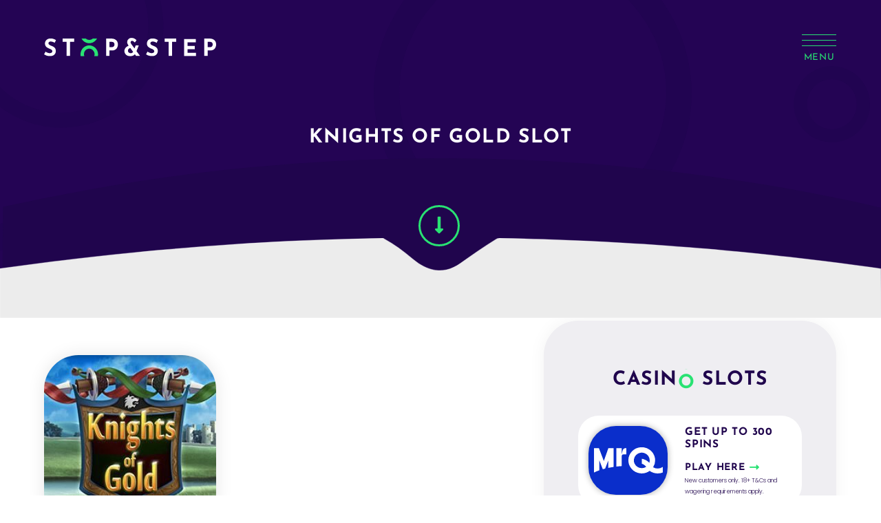

--- FILE ---
content_type: text/html; charset=UTF-8
request_url: https://stopandstep.com/slots/knights-of-gold-slot/
body_size: 15429
content:
<!DOCTYPE html>
<html lang="en" class="no-js no-svg">
    <head>
        <meta charset="UTF-8" />
        <meta http-equiv="X-UA-Compatible" content="IE=edge" />
        <meta name="viewport" content="width=device-width, initial-scale=1.0, minimum-scale=1.0" />
        <meta name="author" content="Stop and Step &#8211; Online Casino Slot Reviews, Slots and Casino Streamer" />
        <link rel="dns-prefetch" href="//google-analytics.com" />
        <link rel="profile" href="//gmpg.org/xfn/11" />
        
        <link rel="stylesheet" href="//stopandstep.com/wp-content/uploads/omgf/omgf-stylesheet-140/omgf-stylesheet-140.css?ver=1649675853">
        <!-- HTML5 shim and Respond.js for IE8 support of HTML5 elements and media queries -->
        <!--[if lt IE 9]>
        <script src="https://oss.maxcdn.com/html5shiv/3.7.2/html5shiv.min.js"></script>
        <script src="https://oss.maxcdn.com/respond/1.4.2/respond.min.js"></script>
        <![endif]-->
        <meta name='robots' content='index, follow, max-image-preview:large, max-snippet:-1, max-video-preview:-1' />

	<!-- This site is optimized with the Yoast SEO plugin v26.5 - https://yoast.com/wordpress/plugins/seo/ -->
	<title>Knights of Gold Slot - Stop and Step - Online Casino Slot Reviews, Slots and Casino Streamer</title>
	<link rel="canonical" href="https://stopandstep.com/slots/knights-of-gold-slot/" />
	<meta property="og:locale" content="en_US" />
	<meta property="og:type" content="article" />
	<meta property="og:title" content="Knights of Gold Slot - Stop and Step - Online Casino Slot Reviews, Slots and Casino Streamer" />
	<meta property="og:description" content="Knights of Gold Slot An enjoyable medieval theme running throughout Two reel sets with one game, and available both online and in betting shops A ..." />
	<meta property="og:url" content="https://stopandstep.com/slots/knights-of-gold-slot/" />
	<meta property="og:site_name" content="Stop and Step - Online Casino Slot Reviews, Slots and Casino Streamer" />
	<meta property="article:published_time" content="2018-04-19T10:32:03+00:00" />
	<meta property="article:modified_time" content="2023-03-17T10:39:33+00:00" />
	<meta property="og:image" content="https://stopandstep.com/wp-content/uploads/2019/01/Knights-of-Gold-slot-logo-250x250.jpg" />
	<meta property="og:image:width" content="250" />
	<meta property="og:image:height" content="250" />
	<meta property="og:image:type" content="image/jpeg" />
	<meta name="author" content="StopAndStep" />
	<meta name="twitter:card" content="summary_large_image" />
	<meta name="twitter:label1" content="Written by" />
	<meta name="twitter:data1" content="StopAndStep" />
	<meta name="twitter:label2" content="Est. reading time" />
	<meta name="twitter:data2" content="4 minutes" />
	<script type="application/ld+json" class="yoast-schema-graph">{"@context":"https://schema.org","@graph":[{"@type":"Article","@id":"https://stopandstep.com/slots/knights-of-gold-slot/#article","isPartOf":{"@id":"https://stopandstep.com/slots/knights-of-gold-slot/"},"author":{"name":"StopAndStep","@id":"https://stopandstep.com/#/schema/person/9dca8fe1d2d4c7fb0ae097f3cc7619ab"},"headline":"Knights of Gold Slot","datePublished":"2018-04-19T10:32:03+00:00","dateModified":"2023-03-17T10:39:33+00:00","mainEntityOfPage":{"@id":"https://stopandstep.com/slots/knights-of-gold-slot/"},"wordCount":786,"publisher":{"@id":"https://stopandstep.com/#organization"},"image":{"@id":"https://stopandstep.com/slots/knights-of-gold-slot/#primaryimage"},"thumbnailUrl":"https://stopandstep.com/wp-content/uploads/2019/01/Knights-of-Gold-slot-logo-250x250.jpg","keywords":["NextGen","Slots"],"articleSection":["£500","Slots"],"inLanguage":"en"},{"@type":"WebPage","@id":"https://stopandstep.com/slots/knights-of-gold-slot/","url":"https://stopandstep.com/slots/knights-of-gold-slot/","name":"Knights of Gold Slot - Stop and Step - Online Casino Slot Reviews, Slots and Casino Streamer","isPartOf":{"@id":"https://stopandstep.com/#website"},"primaryImageOfPage":{"@id":"https://stopandstep.com/slots/knights-of-gold-slot/#primaryimage"},"image":{"@id":"https://stopandstep.com/slots/knights-of-gold-slot/#primaryimage"},"thumbnailUrl":"https://stopandstep.com/wp-content/uploads/2019/01/Knights-of-Gold-slot-logo-250x250.jpg","datePublished":"2018-04-19T10:32:03+00:00","dateModified":"2023-03-17T10:39:33+00:00","breadcrumb":{"@id":"https://stopandstep.com/slots/knights-of-gold-slot/#breadcrumb"},"inLanguage":"en","potentialAction":[{"@type":"ReadAction","target":["https://stopandstep.com/slots/knights-of-gold-slot/"]}]},{"@type":"ImageObject","inLanguage":"en","@id":"https://stopandstep.com/slots/knights-of-gold-slot/#primaryimage","url":"https://stopandstep.com/wp-content/uploads/2019/01/Knights-of-Gold-slot-logo-250x250.jpg","contentUrl":"https://stopandstep.com/wp-content/uploads/2019/01/Knights-of-Gold-slot-logo-250x250.jpg","width":250,"height":250},{"@type":"BreadcrumbList","@id":"https://stopandstep.com/slots/knights-of-gold-slot/#breadcrumb","itemListElement":[{"@type":"ListItem","position":1,"name":"Home","item":"https://stopandstep.com/"},{"@type":"ListItem","position":2,"name":"Knights of Gold Slot"}]},{"@type":"WebSite","@id":"https://stopandstep.com/#website","url":"https://stopandstep.com/","name":"Stop and Step - Online Casino Slot Reviews, Slots and Casino Streamer","description":"Slots, Roulette, Streaming and Gambling","publisher":{"@id":"https://stopandstep.com/#organization"},"potentialAction":[{"@type":"SearchAction","target":{"@type":"EntryPoint","urlTemplate":"https://stopandstep.com/?s={search_term_string}"},"query-input":{"@type":"PropertyValueSpecification","valueRequired":true,"valueName":"search_term_string"}}],"inLanguage":"en"},{"@type":"Organization","@id":"https://stopandstep.com/#organization","name":"Stop and Step - Online Casino Slot Reviews, Slots and Casino Streamer","url":"https://stopandstep.com/","logo":{"@type":"ImageObject","inLanguage":"en","@id":"https://stopandstep.com/#/schema/logo/image/","url":"https://stopandstep.com/wp-content/uploads/2021/01/stop-and-step-logo.svg","contentUrl":"https://stopandstep.com/wp-content/uploads/2021/01/stop-and-step-logo.svg","caption":"Stop and Step - Online Casino Slot Reviews, Slots and Casino Streamer"},"image":{"@id":"https://stopandstep.com/#/schema/logo/image/"}},{"@type":"Person","@id":"https://stopandstep.com/#/schema/person/9dca8fe1d2d4c7fb0ae097f3cc7619ab","name":"StopAndStep","image":{"@type":"ImageObject","inLanguage":"en","@id":"https://stopandstep.com/#/schema/person/image/","url":"https://secure.gravatar.com/avatar/f201f86aaf6d619cee353dd7e452478247d3eeeeb8eca7978c811bf606190710?s=96&d=mm&r=g","contentUrl":"https://secure.gravatar.com/avatar/f201f86aaf6d619cee353dd7e452478247d3eeeeb8eca7978c811bf606190710?s=96&d=mm&r=g","caption":"StopAndStep"},"url":"https://stopandstep.com/author/stopandstep/"},false]}</script>
	<!-- / Yoast SEO plugin. -->


<link rel="alternate" type="application/rss+xml" title="Stop and Step - Online Casino Slot Reviews, Slots and Casino Streamer &raquo; Feed" href="https://stopandstep.com/feed/" />
<link rel="alternate" type="application/rss+xml" title="Stop and Step - Online Casino Slot Reviews, Slots and Casino Streamer &raquo; Comments Feed" href="https://stopandstep.com/comments/feed/" />
<link rel="alternate" title="oEmbed (JSON)" type="application/json+oembed" href="https://stopandstep.com/wp-json/oembed/1.0/embed?url=https%3A%2F%2Fstopandstep.com%2Fslots%2Fknights-of-gold-slot%2F" />
<link rel="alternate" title="oEmbed (XML)" type="text/xml+oembed" href="https://stopandstep.com/wp-json/oembed/1.0/embed?url=https%3A%2F%2Fstopandstep.com%2Fslots%2Fknights-of-gold-slot%2F&#038;format=xml" />
<style id='wp-img-auto-sizes-contain-inline-css'>
img:is([sizes=auto i],[sizes^="auto," i]){contain-intrinsic-size:3000px 1500px}
/*# sourceURL=wp-img-auto-sizes-contain-inline-css */
</style>
<link rel='stylesheet' id='reusablec-block-css-css' href='https://stopandstep.com/wp-content/plugins/reusable-content-blocks/includes/css/reusablec-block.css?ver=6.9' media='all' />
<link rel='stylesheet' id='slickslider-css' href='https://stopandstep.com/wp-content/themes/sleeky-theme/css/slick.css?ver=1.6.0' media='all' />
<link rel='stylesheet' id='slickslidertheme-css' href='https://stopandstep.com/wp-content/themes/sleeky-theme/css/slick-theme.css?ver=1.6.0' media='all' />
<link rel='stylesheet' id='animate-css' href='https://stopandstep.com/wp-content/themes/sleeky-theme/css/animate.min.css?ver=all' media='all' />
<link rel='stylesheet' id='fontawesome-css' href='https://stopandstep.com/wp-content/themes/sleeky-theme/css/font-awesome.min.css?ver=all' media='all' />
<link rel='stylesheet' id='sleeky-css' href='https://stopandstep.com/wp-content/themes/sleeky-theme/style.css?ver=1.0.0' media='all' />
<style id='wp-emoji-styles-inline-css'>

	img.wp-smiley, img.emoji {
		display: inline !important;
		border: none !important;
		box-shadow: none !important;
		height: 1em !important;
		width: 1em !important;
		margin: 0 0.07em !important;
		vertical-align: -0.1em !important;
		background: none !important;
		padding: 0 !important;
	}
/*# sourceURL=wp-emoji-styles-inline-css */
</style>
<style id='wp-block-library-inline-css'>
:root{--wp-block-synced-color:#7a00df;--wp-block-synced-color--rgb:122,0,223;--wp-bound-block-color:var(--wp-block-synced-color);--wp-editor-canvas-background:#ddd;--wp-admin-theme-color:#007cba;--wp-admin-theme-color--rgb:0,124,186;--wp-admin-theme-color-darker-10:#006ba1;--wp-admin-theme-color-darker-10--rgb:0,107,160.5;--wp-admin-theme-color-darker-20:#005a87;--wp-admin-theme-color-darker-20--rgb:0,90,135;--wp-admin-border-width-focus:2px}@media (min-resolution:192dpi){:root{--wp-admin-border-width-focus:1.5px}}.wp-element-button{cursor:pointer}:root .has-very-light-gray-background-color{background-color:#eee}:root .has-very-dark-gray-background-color{background-color:#313131}:root .has-very-light-gray-color{color:#eee}:root .has-very-dark-gray-color{color:#313131}:root .has-vivid-green-cyan-to-vivid-cyan-blue-gradient-background{background:linear-gradient(135deg,#00d084,#0693e3)}:root .has-purple-crush-gradient-background{background:linear-gradient(135deg,#34e2e4,#4721fb 50%,#ab1dfe)}:root .has-hazy-dawn-gradient-background{background:linear-gradient(135deg,#faaca8,#dad0ec)}:root .has-subdued-olive-gradient-background{background:linear-gradient(135deg,#fafae1,#67a671)}:root .has-atomic-cream-gradient-background{background:linear-gradient(135deg,#fdd79a,#004a59)}:root .has-nightshade-gradient-background{background:linear-gradient(135deg,#330968,#31cdcf)}:root .has-midnight-gradient-background{background:linear-gradient(135deg,#020381,#2874fc)}:root{--wp--preset--font-size--normal:16px;--wp--preset--font-size--huge:42px}.has-regular-font-size{font-size:1em}.has-larger-font-size{font-size:2.625em}.has-normal-font-size{font-size:var(--wp--preset--font-size--normal)}.has-huge-font-size{font-size:var(--wp--preset--font-size--huge)}.has-text-align-center{text-align:center}.has-text-align-left{text-align:left}.has-text-align-right{text-align:right}.has-fit-text{white-space:nowrap!important}#end-resizable-editor-section{display:none}.aligncenter{clear:both}.items-justified-left{justify-content:flex-start}.items-justified-center{justify-content:center}.items-justified-right{justify-content:flex-end}.items-justified-space-between{justify-content:space-between}.screen-reader-text{border:0;clip-path:inset(50%);height:1px;margin:-1px;overflow:hidden;padding:0;position:absolute;width:1px;word-wrap:normal!important}.screen-reader-text:focus{background-color:#ddd;clip-path:none;color:#444;display:block;font-size:1em;height:auto;left:5px;line-height:normal;padding:15px 23px 14px;text-decoration:none;top:5px;width:auto;z-index:100000}html :where(.has-border-color){border-style:solid}html :where([style*=border-top-color]){border-top-style:solid}html :where([style*=border-right-color]){border-right-style:solid}html :where([style*=border-bottom-color]){border-bottom-style:solid}html :where([style*=border-left-color]){border-left-style:solid}html :where([style*=border-width]){border-style:solid}html :where([style*=border-top-width]){border-top-style:solid}html :where([style*=border-right-width]){border-right-style:solid}html :where([style*=border-bottom-width]){border-bottom-style:solid}html :where([style*=border-left-width]){border-left-style:solid}html :where(img[class*=wp-image-]){height:auto;max-width:100%}:where(figure){margin:0 0 1em}html :where(.is-position-sticky){--wp-admin--admin-bar--position-offset:var(--wp-admin--admin-bar--height,0px)}@media screen and (max-width:600px){html :where(.is-position-sticky){--wp-admin--admin-bar--position-offset:0px}}

/*# sourceURL=wp-block-library-inline-css */
</style><style id='global-styles-inline-css'>
:root{--wp--preset--aspect-ratio--square: 1;--wp--preset--aspect-ratio--4-3: 4/3;--wp--preset--aspect-ratio--3-4: 3/4;--wp--preset--aspect-ratio--3-2: 3/2;--wp--preset--aspect-ratio--2-3: 2/3;--wp--preset--aspect-ratio--16-9: 16/9;--wp--preset--aspect-ratio--9-16: 9/16;--wp--preset--color--black: #000000;--wp--preset--color--cyan-bluish-gray: #abb8c3;--wp--preset--color--white: #ffffff;--wp--preset--color--pale-pink: #f78da7;--wp--preset--color--vivid-red: #cf2e2e;--wp--preset--color--luminous-vivid-orange: #ff6900;--wp--preset--color--luminous-vivid-amber: #fcb900;--wp--preset--color--light-green-cyan: #7bdcb5;--wp--preset--color--vivid-green-cyan: #00d084;--wp--preset--color--pale-cyan-blue: #8ed1fc;--wp--preset--color--vivid-cyan-blue: #0693e3;--wp--preset--color--vivid-purple: #9b51e0;--wp--preset--gradient--vivid-cyan-blue-to-vivid-purple: linear-gradient(135deg,rgb(6,147,227) 0%,rgb(155,81,224) 100%);--wp--preset--gradient--light-green-cyan-to-vivid-green-cyan: linear-gradient(135deg,rgb(122,220,180) 0%,rgb(0,208,130) 100%);--wp--preset--gradient--luminous-vivid-amber-to-luminous-vivid-orange: linear-gradient(135deg,rgb(252,185,0) 0%,rgb(255,105,0) 100%);--wp--preset--gradient--luminous-vivid-orange-to-vivid-red: linear-gradient(135deg,rgb(255,105,0) 0%,rgb(207,46,46) 100%);--wp--preset--gradient--very-light-gray-to-cyan-bluish-gray: linear-gradient(135deg,rgb(238,238,238) 0%,rgb(169,184,195) 100%);--wp--preset--gradient--cool-to-warm-spectrum: linear-gradient(135deg,rgb(74,234,220) 0%,rgb(151,120,209) 20%,rgb(207,42,186) 40%,rgb(238,44,130) 60%,rgb(251,105,98) 80%,rgb(254,248,76) 100%);--wp--preset--gradient--blush-light-purple: linear-gradient(135deg,rgb(255,206,236) 0%,rgb(152,150,240) 100%);--wp--preset--gradient--blush-bordeaux: linear-gradient(135deg,rgb(254,205,165) 0%,rgb(254,45,45) 50%,rgb(107,0,62) 100%);--wp--preset--gradient--luminous-dusk: linear-gradient(135deg,rgb(255,203,112) 0%,rgb(199,81,192) 50%,rgb(65,88,208) 100%);--wp--preset--gradient--pale-ocean: linear-gradient(135deg,rgb(255,245,203) 0%,rgb(182,227,212) 50%,rgb(51,167,181) 100%);--wp--preset--gradient--electric-grass: linear-gradient(135deg,rgb(202,248,128) 0%,rgb(113,206,126) 100%);--wp--preset--gradient--midnight: linear-gradient(135deg,rgb(2,3,129) 0%,rgb(40,116,252) 100%);--wp--preset--font-size--small: 13px;--wp--preset--font-size--medium: 20px;--wp--preset--font-size--large: 36px;--wp--preset--font-size--x-large: 42px;--wp--preset--spacing--20: 0.44rem;--wp--preset--spacing--30: 0.67rem;--wp--preset--spacing--40: 1rem;--wp--preset--spacing--50: 1.5rem;--wp--preset--spacing--60: 2.25rem;--wp--preset--spacing--70: 3.38rem;--wp--preset--spacing--80: 5.06rem;--wp--preset--shadow--natural: 6px 6px 9px rgba(0, 0, 0, 0.2);--wp--preset--shadow--deep: 12px 12px 50px rgba(0, 0, 0, 0.4);--wp--preset--shadow--sharp: 6px 6px 0px rgba(0, 0, 0, 0.2);--wp--preset--shadow--outlined: 6px 6px 0px -3px rgb(255, 255, 255), 6px 6px rgb(0, 0, 0);--wp--preset--shadow--crisp: 6px 6px 0px rgb(0, 0, 0);}:where(.is-layout-flex){gap: 0.5em;}:where(.is-layout-grid){gap: 0.5em;}body .is-layout-flex{display: flex;}.is-layout-flex{flex-wrap: wrap;align-items: center;}.is-layout-flex > :is(*, div){margin: 0;}body .is-layout-grid{display: grid;}.is-layout-grid > :is(*, div){margin: 0;}:where(.wp-block-columns.is-layout-flex){gap: 2em;}:where(.wp-block-columns.is-layout-grid){gap: 2em;}:where(.wp-block-post-template.is-layout-flex){gap: 1.25em;}:where(.wp-block-post-template.is-layout-grid){gap: 1.25em;}.has-black-color{color: var(--wp--preset--color--black) !important;}.has-cyan-bluish-gray-color{color: var(--wp--preset--color--cyan-bluish-gray) !important;}.has-white-color{color: var(--wp--preset--color--white) !important;}.has-pale-pink-color{color: var(--wp--preset--color--pale-pink) !important;}.has-vivid-red-color{color: var(--wp--preset--color--vivid-red) !important;}.has-luminous-vivid-orange-color{color: var(--wp--preset--color--luminous-vivid-orange) !important;}.has-luminous-vivid-amber-color{color: var(--wp--preset--color--luminous-vivid-amber) !important;}.has-light-green-cyan-color{color: var(--wp--preset--color--light-green-cyan) !important;}.has-vivid-green-cyan-color{color: var(--wp--preset--color--vivid-green-cyan) !important;}.has-pale-cyan-blue-color{color: var(--wp--preset--color--pale-cyan-blue) !important;}.has-vivid-cyan-blue-color{color: var(--wp--preset--color--vivid-cyan-blue) !important;}.has-vivid-purple-color{color: var(--wp--preset--color--vivid-purple) !important;}.has-black-background-color{background-color: var(--wp--preset--color--black) !important;}.has-cyan-bluish-gray-background-color{background-color: var(--wp--preset--color--cyan-bluish-gray) !important;}.has-white-background-color{background-color: var(--wp--preset--color--white) !important;}.has-pale-pink-background-color{background-color: var(--wp--preset--color--pale-pink) !important;}.has-vivid-red-background-color{background-color: var(--wp--preset--color--vivid-red) !important;}.has-luminous-vivid-orange-background-color{background-color: var(--wp--preset--color--luminous-vivid-orange) !important;}.has-luminous-vivid-amber-background-color{background-color: var(--wp--preset--color--luminous-vivid-amber) !important;}.has-light-green-cyan-background-color{background-color: var(--wp--preset--color--light-green-cyan) !important;}.has-vivid-green-cyan-background-color{background-color: var(--wp--preset--color--vivid-green-cyan) !important;}.has-pale-cyan-blue-background-color{background-color: var(--wp--preset--color--pale-cyan-blue) !important;}.has-vivid-cyan-blue-background-color{background-color: var(--wp--preset--color--vivid-cyan-blue) !important;}.has-vivid-purple-background-color{background-color: var(--wp--preset--color--vivid-purple) !important;}.has-black-border-color{border-color: var(--wp--preset--color--black) !important;}.has-cyan-bluish-gray-border-color{border-color: var(--wp--preset--color--cyan-bluish-gray) !important;}.has-white-border-color{border-color: var(--wp--preset--color--white) !important;}.has-pale-pink-border-color{border-color: var(--wp--preset--color--pale-pink) !important;}.has-vivid-red-border-color{border-color: var(--wp--preset--color--vivid-red) !important;}.has-luminous-vivid-orange-border-color{border-color: var(--wp--preset--color--luminous-vivid-orange) !important;}.has-luminous-vivid-amber-border-color{border-color: var(--wp--preset--color--luminous-vivid-amber) !important;}.has-light-green-cyan-border-color{border-color: var(--wp--preset--color--light-green-cyan) !important;}.has-vivid-green-cyan-border-color{border-color: var(--wp--preset--color--vivid-green-cyan) !important;}.has-pale-cyan-blue-border-color{border-color: var(--wp--preset--color--pale-cyan-blue) !important;}.has-vivid-cyan-blue-border-color{border-color: var(--wp--preset--color--vivid-cyan-blue) !important;}.has-vivid-purple-border-color{border-color: var(--wp--preset--color--vivid-purple) !important;}.has-vivid-cyan-blue-to-vivid-purple-gradient-background{background: var(--wp--preset--gradient--vivid-cyan-blue-to-vivid-purple) !important;}.has-light-green-cyan-to-vivid-green-cyan-gradient-background{background: var(--wp--preset--gradient--light-green-cyan-to-vivid-green-cyan) !important;}.has-luminous-vivid-amber-to-luminous-vivid-orange-gradient-background{background: var(--wp--preset--gradient--luminous-vivid-amber-to-luminous-vivid-orange) !important;}.has-luminous-vivid-orange-to-vivid-red-gradient-background{background: var(--wp--preset--gradient--luminous-vivid-orange-to-vivid-red) !important;}.has-very-light-gray-to-cyan-bluish-gray-gradient-background{background: var(--wp--preset--gradient--very-light-gray-to-cyan-bluish-gray) !important;}.has-cool-to-warm-spectrum-gradient-background{background: var(--wp--preset--gradient--cool-to-warm-spectrum) !important;}.has-blush-light-purple-gradient-background{background: var(--wp--preset--gradient--blush-light-purple) !important;}.has-blush-bordeaux-gradient-background{background: var(--wp--preset--gradient--blush-bordeaux) !important;}.has-luminous-dusk-gradient-background{background: var(--wp--preset--gradient--luminous-dusk) !important;}.has-pale-ocean-gradient-background{background: var(--wp--preset--gradient--pale-ocean) !important;}.has-electric-grass-gradient-background{background: var(--wp--preset--gradient--electric-grass) !important;}.has-midnight-gradient-background{background: var(--wp--preset--gradient--midnight) !important;}.has-small-font-size{font-size: var(--wp--preset--font-size--small) !important;}.has-medium-font-size{font-size: var(--wp--preset--font-size--medium) !important;}.has-large-font-size{font-size: var(--wp--preset--font-size--large) !important;}.has-x-large-font-size{font-size: var(--wp--preset--font-size--x-large) !important;}
/*# sourceURL=global-styles-inline-css */
</style>

<style id='classic-theme-styles-inline-css'>
/*! This file is auto-generated */
.wp-block-button__link{color:#fff;background-color:#32373c;border-radius:9999px;box-shadow:none;text-decoration:none;padding:calc(.667em + 2px) calc(1.333em + 2px);font-size:1.125em}.wp-block-file__button{background:#32373c;color:#fff;text-decoration:none}
/*# sourceURL=/wp-includes/css/classic-themes.min.css */
</style>
<link rel='stylesheet' id='widget-builder-css' href='https://stopandstep.com/wp-content/plugins/ultimate-widget-builder-pro-vc/assets/css/home-widget-builder.css?ver=6.9' media='all' />
<link rel='stylesheet' id='fontawesome-css-6-css' href='https://stopandstep.com/wp-content/plugins/wp-font-awesome/font-awesome/css/fontawesome-all.min.css?ver=1.8.0' media='all' />
<link rel='stylesheet' id='fontawesome-css-4-css' href='https://stopandstep.com/wp-content/plugins/wp-font-awesome/font-awesome/css/v4-shims.min.css?ver=1.8.0' media='all' />
<link rel='stylesheet' id='bigger-picture-css' href='https://stopandstep.com/wp-content/plugins/youtube-channel/assets/lib/bigger-picture/css/bigger-picture.min.css?ver=3.25.2' media='all' />
<link rel='stylesheet' id='youtube-channel-css' href='https://stopandstep.com/wp-content/plugins/youtube-channel/assets/css/youtube-channel.min.css?ver=3.25.2' media='all' />
<link rel='stylesheet' id='ivory-search-styles-css' href='https://stopandstep.com/wp-content/plugins/add-search-to-menu/public/css/ivory-search.min.css?ver=5.5.12' media='all' />
<script src="https://stopandstep.com/wp-content/themes/sleeky-theme/js/wow.min.js?ver=1" id="wowjs-js"></script>
<script src="https://stopandstep.com/wp-content/themes/sleeky-theme/js/font-awesome.js?ver=1" id="fontawesome-js"></script>
<script src="https://stopandstep.com/wp-includes/js/jquery/jquery.min.js?ver=3.7.1" id="jquery-core-js"></script>
<script src="https://stopandstep.com/wp-includes/js/jquery/jquery-migrate.min.js?ver=3.4.1" id="jquery-migrate-js"></script>
<link rel="https://api.w.org/" href="https://stopandstep.com/wp-json/" /><link rel="alternate" title="JSON" type="application/json" href="https://stopandstep.com/wp-json/wp/v2/posts/2705" /><link rel="EditURI" type="application/rsd+xml" title="RSD" href="https://stopandstep.com/xmlrpc.php?rsd" />
<meta name="generator" content="WordPress 6.9" />
<link rel='shortlink' href='https://stopandstep.com/?p=2705' />
<!-- start Simple Custom CSS and JS -->
<style>
footer > .footer_bottom_section > .container > .items > a > img {
    max-height: 40px;
}
@media only screen and (min-width: 800px) {
body > header p {
color: #fff;
overflow: hidden;
height: 30px;
padding: 0;
margin: 0;
line-height:unset;
}
  }

@media only screen and (max-width: 600px) {
  body > header p {
color: #fff;
}
   }</style>
<!-- end Simple Custom CSS and JS -->
<script>
	function expand(param) {
		param.style.display = (param.style.display == "none") ? "block" : "none";
	}
	function read_toggle(id, more, less) {
		el = document.getElementById("readlink" + id);
		el.innerHTML = (el.innerHTML == more) ? less : more;
		expand(document.getElementById("read" + id));
	}
	</script><meta name="generator" content="Powered by WPBakery Page Builder - drag and drop page builder for WordPress."/>
<link rel="icon" href="https://stopandstep.com/wp-content/uploads/2018/11/cropped-main-32x32.jpg" sizes="32x32" />
<link rel="icon" href="https://stopandstep.com/wp-content/uploads/2018/11/cropped-main-192x192.jpg" sizes="192x192" />
<link rel="apple-touch-icon" href="https://stopandstep.com/wp-content/uploads/2018/11/cropped-main-180x180.jpg" />
<meta name="msapplication-TileImage" content="https://stopandstep.com/wp-content/uploads/2018/11/cropped-main-270x270.jpg" />
<style type="text/css">

*[id^='readlink'] {
 font-weight: normal;
 color: #000000;
 background: #ffffff;
 padding: 0px;
 border-bottom: 1px solid #000000;
 -webkit-box-shadow: none !important;
 box-shadow: none !important;
 -webkit-transition: none !important;
}

*[id^='readlink']:hover {
 font-weight: normal;
 color: #191919;
 padding: 0px;
 border-bottom: 1px solid #000000;
}

*[id^='readlink']:focus {
 outline: none;
 color: #000000;
}

</style>
		<style id="wp-custom-css">
			#is-search-input-514663 {
	border-radius: 10px 0 0 10px;
	text-transform: uppercase;
	font-size: 12px !important;
	font-family: 'Josefin Sans', sans-serif;
}

.is-form-id-514663 .is-search-icon {
	border-radius: 0 10px 10px 0;
}

@media (max-width: 768px) {
    .ctas a.btn-glow {
        display: none !important;
    }
}


.ctas a {
    display: none !important;
}

* [class*="author"] {
    display: none !important;
    visibility: hidden !important;
    height: 0 !important;
}
.header-social-icons {
    display: none !important;
}		</style>
		<noscript><style> .wpb_animate_when_almost_visible { opacity: 1; }</style></noscript>			<style type="text/css">
					</style>
					<style type="text/css">
					.is-form-id-514663 .is-search-submit:focus,
			.is-form-id-514663 .is-search-submit:hover,
			.is-form-id-514663 .is-search-submit,
            .is-form-id-514663 .is-search-icon {
			color: #ffffff !important;            background-color: #240454 !important;            border-color: #ffffff !important;			}
                        	.is-form-id-514663 .is-search-submit path {
					fill: #ffffff !important;            	}
            			.is-form-id-514663 .is-search-input::-webkit-input-placeholder {
			    color: #ffffff !important;
			}
			.is-form-id-514663 .is-search-input:-moz-placeholder {
			    color: #ffffff !important;
			    opacity: 1;
			}
			.is-form-id-514663 .is-search-input::-moz-placeholder {
			    color: #ffffff !important;
			    opacity: 1;
			}
			.is-form-id-514663 .is-search-input:-ms-input-placeholder {
			    color: #ffffff !important;
			}
                        			.is-form-style-1.is-form-id-514663 .is-search-input:focus,
			.is-form-style-1.is-form-id-514663 .is-search-input:hover,
			.is-form-style-1.is-form-id-514663 .is-search-input,
			.is-form-style-2.is-form-id-514663 .is-search-input:focus,
			.is-form-style-2.is-form-id-514663 .is-search-input:hover,
			.is-form-style-2.is-form-id-514663 .is-search-input,
			.is-form-style-3.is-form-id-514663 .is-search-input:focus,
			.is-form-style-3.is-form-id-514663 .is-search-input:hover,
			.is-form-style-3.is-form-id-514663 .is-search-input,
			.is-form-id-514663 .is-search-input:focus,
			.is-form-id-514663 .is-search-input:hover,
			.is-form-id-514663 .is-search-input {
                                color: #ffffff !important;                                border-color: #ffffff !important;                                background-color: #240454 !important;			}
                        			</style>
		    <link rel='stylesheet' id='js_composer_front-css' href='https://stopandstep.com/wp-content/plugins/js_composer/assets/css/js_composer.min.css?ver=6.10.0' media='all' />
<link rel='stylesheet' id='yasrcss-css' href='https://stopandstep.com/wp-content/plugins/yet-another-stars-rating/includes/css/yasr.css?ver=3.4.15' media='all' />
<style id='yasrcss-inline-css'>

            .yasr-star-rating {
                background-image: url('https://stopandstep.com/wp-content/plugins/yet-another-stars-rating/includes/img/star_0.svg');
            }
            .yasr-star-rating .yasr-star-value {
                background: url('https://stopandstep.com/wp-content/plugins/yet-another-stars-rating/includes/img/star_1.svg') ;
            }

            .yasr-star-rating {
                background-image: url('https://stopandstep.com/wp-content/plugins/yet-another-stars-rating/includes/img/star_0.svg');
            }
            .yasr-star-rating .yasr-star-value {
                background: url('https://stopandstep.com/wp-content/plugins/yet-another-stars-rating/includes/img/star_1.svg') ;
            }

            .yasr-star-rating {
                background-image: url('https://stopandstep.com/wp-content/plugins/yet-another-stars-rating/includes/img/star_0.svg');
            }
            .yasr-star-rating .yasr-star-value {
                background: url('https://stopandstep.com/wp-content/plugins/yet-another-stars-rating/includes/img/star_1.svg') ;
            }

            .yasr-star-rating {
                background-image: url('https://stopandstep.com/wp-content/plugins/yet-another-stars-rating/includes/img/star_0.svg');
            }
            .yasr-star-rating .yasr-star-value {
                background: url('https://stopandstep.com/wp-content/plugins/yet-another-stars-rating/includes/img/star_1.svg') ;
            }
/*# sourceURL=yasrcss-inline-css */
</style>
</head>
    <body class="wp-singular post-template-default single single-post postid-2705 single-format-standard wp-custom-logo wp-theme-sleeky-theme sleeky-theme wpb-js-composer js-comp-ver-6.10.0 vc_responsive">
        <header>
            <div class="container-wide clearfix" style="z-index:9999999999999;">
                <a href="https://stopandstep.com/" class="custom-logo-link" rel="home"><img width="1" height="1" src="https://stopandstep.com/wp-content/uploads/2021/01/stop-and-step-logo.svg" class="custom-logo" alt="Stop &amp; Step logo" decoding="async" /></a>                <nav>
                    <ul id="menu-header-menu" class="menu"><li id="menu-item-10853" class="menu-item menu-item-type-post_type menu-item-object-page menu-item-home menu-item-10853"><a href="https://stopandstep.com/">Home</a></li>
<li id="menu-item-10923" class="menu-item menu-item-type-post_type menu-item-object-page menu-item-10923"><a href="https://stopandstep.com/casino-bonuses/">Casino Bonuses</a></li>
<li id="menu-item-10924" class="menu-item menu-item-type-post_type menu-item-object-page menu-item-10924"><a href="https://stopandstep.com/slot-reviews/">Slot Reviews</a></li>
<li id="menu-item-515077" class="menu-item menu-item-type-taxonomy menu-item-object-category current-post-ancestor current-menu-parent current-post-parent menu-item-515077"><a href="https://stopandstep.com/category/500/">£500 Slots</a></li>
<li id="menu-item-517495" class="menu-item menu-item-type-post_type menu-item-object-page menu-item-517495"><a href="https://stopandstep.com/roulette/">Roulette</a></li>
<li id="menu-item-520152" class="menu-item menu-item-type-taxonomy menu-item-object-category menu-item-520152"><a href="https://stopandstep.com/category/video-stats/">Profit/Loss</a></li>
<li id="menu-item-517499" class="menu-item menu-item-type-taxonomy menu-item-object-category menu-item-517499"><a href="https://stopandstep.com/category/blog/">Blog</a></li>
<li class=" astm-search-menu is-menu default menu-item"><form  class="is-search-form is-form-style is-form-style-3 is-form-id-514663 " action="https://stopandstep.com/" method="get" role="search" ><label for="is-search-input-514663"><span class="is-screen-reader-text">Search for:</span><input  type="search" id="is-search-input-514663" name="s" value="" class="is-search-input" placeholder="Search here..." autocomplete=off /></label><button type="submit" class="is-search-submit"><span class="is-screen-reader-text">Search Button</span><span class="is-search-icon"><svg focusable="false" aria-label="Search" xmlns="http://www.w3.org/2000/svg" viewBox="0 0 24 24" width="24px"><path d="M15.5 14h-.79l-.28-.27C15.41 12.59 16 11.11 16 9.5 16 5.91 13.09 3 9.5 3S3 5.91 3 9.5 5.91 16 9.5 16c1.61 0 3.09-.59 4.23-1.57l.27.28v.79l5 4.99L20.49 19l-4.99-5zm-6 0C7.01 14 5 11.99 5 9.5S7.01 5 9.5 5 14 7.01 14 9.5 11.99 14 9.5 14z"></path></svg></span></button><input type="hidden" name="id" value="514663" /></form></li></ul>                </nav>
                <div class="ctas">
                    <a href="" class="btn btn-glow">Sign up</a>
                    <a href="" class="btn btn-white btn-inline btn-thin">Sign in</a>
                    <button class="btn mobile">
                        <span></span>
                        <span></span>
                        <span></span>
                        <span class="alt">Menu</span>
                        <span class="alt">Close</span>
                    </button>
                </div>
            </div>
            <div class="header_content_section">
    <div class="container clearfix">
        <h1>Knights of Gold Slot</h1>		<ul class="header-social-icons">
			<li>
				<a href="//facebook.com/sharer/sharer.php?u=https://stopandstep.com/slots/knights-of-gold-slot/" target="_blank" rel="nofollow noopener"><span><i class="fab fa-facebook-f" aria-hidden="true"></i></span> Share</a>
			</li>
			<li>
				<a href="//twitter.com/intent/tweet?url=https://stopandstep.com/slots/knights-of-gold-slot/" target="_blank" rel="nofollow noopener"><span><i class="fab fa-twitter" aria-hidden="true"></i></span> Tweet</a>
			</li>
			<li>
				<a href="//linkedin.com/shareArticle?mini=true&url=https://stopandstep.com/slots/knights-of-gold-slot/&title=Knights of Gold Slot&summary=Knights of Gold Slot An enjoyable medieval theme running throughout Two reel sets with one game, and available both online and in betting shops A ...&source=Stop and Step &#8211; Online Casino Slot Reviews, Slots and Casino Streamer" target="_blank" rel="nofollow noopener"><span><i class="fab fa-linkedin" aria-hidden="true"></i></span> LinkedIn</a>
			</li>
		</ul>
    </div>
</div>            <div class="scroll-down-wrap wow fadeInUp">
                <a href="#content"><i class="fas fa-long-arrow-alt-down" aria-hidden="true"></i></a>
            </div>
        </header>
        <main id="content">			<section class="the-single">
			<div class="container clearfix">
				<article class="content">
					<div class="the-post-thumbnail">
						<img width="250" height="250" src="https://stopandstep.com/wp-content/uploads/2019/01/Knights-of-Gold-slot-logo-250x250.jpg" class="attachment-2705 size-2705 wp-post-image" alt="" large="" decoding="async" fetchpriority="high" srcset="https://stopandstep.com/wp-content/uploads/2019/01/Knights-of-Gold-slot-logo-250x250.jpg 250w, https://stopandstep.com/wp-content/uploads/2019/01/Knights-of-Gold-slot-logo-250x250-50x50.jpg 50w, https://stopandstep.com/wp-content/uploads/2019/01/Knights-of-Gold-slot-logo-250x250-150x150.jpg 150w" sizes="(max-width: 250px) 100vw, 250px" />					</div>
					<div class="the-post-meta">
						<i class="far fa-user" aria-hidden="true"></i> Published by <a href="https://stopandstep.com/author/stopandstep/" title="Posts by StopAndStep" rel="author">StopAndStep</a> <span>on April 19, 2018</span>

						<i class="fas fa-eye" aria-hidden="true"></i> 						
						<i class="fas fa-comments" aria-hidden="true"></i> 0					</div>
					<section class="wpb-content-wrapper"><h1>Knights of Gold Slot</h1>
<ul>
<li><strong>An enjoyable medieval theme running throughout</strong></li>
<li><strong>Two reel sets with one game, and available both online and in betting shops</strong></li>
<li><strong>A range of intriguing bonus features to trigger</strong></li>
</ul>
<p class="western">We’d be lying if we said that the Knights of Gold slot brings a unique theme to the forefront of things, because it doesn’t. The idea of knights and medieval times has been done in a plethora of online slot games already, and this plays more like <a href="https://stopandstep.com/slots/rainbow-riches-reels-of-gold/" target="_blank" rel="noopener">Rainbow Riches Reels of Gold</a> rather than anything entirely unique. However, even with this being the case, NextGen Gaming manages to do something a little bit different with the Knights of Gold slot. This is clearly evident from the moment that you load the game up, with two reel sets being on display. One of them is much larger than the other, as far as height goes. The slot itself is playable from £1 per spin, although this amount is able to be increased up to a maximum of £100 per spin. Therefore, you have some nice customisation features to enjoy whilst spinning the reels of this one. The betting shop version on the fixed odds betting terminals has different stake options due to gaming regulations, however you can play up to £2 per game on the FOBT’s, which is more than enough for the £500 jackpot version.</p>
<p class="western">The Knights of Gold slot features a layout of five reels and three rows for its main reel set, while the secondary one stands at five reels and 12 rows altogether. Across these reel sets, there’s a collective total of 100 pay lines for you to wager on. These are not something that you have the option of customising one way or another. Upon the reels of the slot though, you’ll find some familiar symbols, like the lower paying playing card icons. While those symbols which provide higher pay-outs exist in the form of such additions as the knight’s flag, the golden chalice and the helmet. Different symbols will provide you with different pay-outs, of course.</p>
<p class="western">And speaking of the symbols, these are all designed with very high-quality graphics, ensuring that a visual treat is had by all who choose to play the Knights of Gold slot.</p>
<p><img decoding="async" class="size-full wp-image-2707 aligncenter" src="https://stopandstep.com/wp-content/uploads/2019/01/Knights-of-Gold-slot-game.jpg" alt="" width="800" height="450" srcset="https://stopandstep.com/wp-content/uploads/2019/01/Knights-of-Gold-slot-game.jpg 688w, https://stopandstep.com/wp-content/uploads/2019/01/Knights-of-Gold-slot-game-50x28.jpg 50w, https://stopandstep.com/wp-content/uploads/2019/01/Knights-of-Gold-slot-game-300x169.jpg 300w, https://stopandstep.com/wp-content/uploads/2019/01/Knights-of-Gold-slot-game-768x432.jpg 768w, https://stopandstep.com/wp-content/uploads/2019/01/Knights-of-Gold-slot-game-327x184.jpg 327w, https://stopandstep.com/wp-content/uploads/2019/01/Knights-of-Gold-slot-game-693x390.jpg 693w, https://stopandstep.com/wp-content/uploads/2019/01/Knights-of-Gold-slot-game-347x195.jpg 347w, https://stopandstep.com/wp-content/uploads/2019/01/Knights-of-Gold-slot-game-442x249.jpg 442w, https://stopandstep.com/wp-content/uploads/2019/01/Knights-of-Gold-slot-game-164x92.jpg 164w, https://stopandstep.com/wp-content/uploads/2019/01/Knights-of-Gold-slot-game-710x399.jpg 710w" sizes="(max-width: 800px) 100vw, 800px" /></p>
<div class="vc_row wpb_row vc_row-fluid vc_custom_1560353945774"><div class="wpb_column vc_column_container vc_col-sm-12"><div class="vc_column-inner"><div class="wpb_wrapper">
	<div class="wpb_text_column wpb_content_element " >
		<div class="wpb_wrapper">
			<p style="text-align: center; color: #f4524d; font-weight: 600; font-size: 18px; text-transform: uppercase; margin-bottom: -55px;">RECOMMENDED CASINOS TO PLAY Knights of Gold Slot</p>

		</div>
	</div>
<div class="vc_row wpb_row vc_inner vc_row-fluid vc_hidden-xs"><div class="wpb_column vc_column_container vc_col-sm-4"><div class="vc_column-inner"><div class="wpb_wrapper">
	<div  class="wpb_single_image wpb_content_element vc_align_center">
		
		<figure class="wpb_wrapper vc_figure">
			<a href="https://stopandstep.com/mrq" target="_self" class="vc_single_image-wrapper vc_box_rounded  vc_box_border_grey"><img decoding="async" width="582" height="182" src="https://stopandstep.com/wp-content/uploads/2025/11/mrq-icon.jpg" class="vc_single_image-img attachment-full" alt="" title="mrq icon" srcset="https://stopandstep.com/wp-content/uploads/2025/11/mrq-icon.jpg 582w, https://stopandstep.com/wp-content/uploads/2025/11/mrq-icon-300x94.jpg 300w, https://stopandstep.com/wp-content/uploads/2025/11/mrq-icon-50x16.jpg 50w" sizes="(max-width: 582px) 100vw, 582px" /></a>
		</figure>
	</div>
</div></div></div><div class="wpb_column vc_column_container vc_col-sm-4"><div class="vc_column-inner"><div class="wpb_wrapper">
	<div  class="wpb_single_image wpb_content_element vc_align_center">
		
		<figure class="wpb_wrapper vc_figure">
			<a href="https://stopandstep.com/casiku" target="_self" class="vc_single_image-wrapper vc_box_rounded  vc_box_border_grey"><img loading="lazy" decoding="async" width="582" height="182" src="https://stopandstep.com/wp-content/uploads/2025/11/casiku-icon.jpg" class="vc_single_image-img attachment-full" alt="" title="casiku icon" srcset="https://stopandstep.com/wp-content/uploads/2025/11/casiku-icon.jpg 582w, https://stopandstep.com/wp-content/uploads/2025/11/casiku-icon-300x94.jpg 300w, https://stopandstep.com/wp-content/uploads/2025/11/casiku-icon-50x16.jpg 50w" sizes="auto, (max-width: 582px) 100vw, 582px" /></a>
		</figure>
	</div>
</div></div></div><div class="wpb_column vc_column_container vc_col-sm-4"><div class="vc_column-inner"><div class="wpb_wrapper">
	<div  class="wpb_single_image wpb_content_element vc_align_center">
		
		<figure class="wpb_wrapper vc_figure">
			<a href="https://stopandstep.com/playzee-uk" target="_self" class="vc_single_image-wrapper vc_box_rounded  vc_box_border_grey"><img loading="lazy" decoding="async" width="582" height="182" src="https://stopandstep.com/wp-content/uploads/2023/12/playzee-icon.jpg" class="vc_single_image-img attachment-full" alt="" title="playzee-icon" srcset="https://stopandstep.com/wp-content/uploads/2023/12/playzee-icon.jpg 582w, https://stopandstep.com/wp-content/uploads/2023/12/playzee-icon-300x94.jpg 300w, https://stopandstep.com/wp-content/uploads/2023/12/playzee-icon-50x16.jpg 50w" sizes="auto, (max-width: 582px) 100vw, 582px" /></a>
		</figure>
	</div>
</div></div></div></div><div class="vc_row wpb_row vc_inner vc_row-fluid vc_hidden-lg vc_hidden-md vc_hidden-sm action-mobile-box"><div class="wpb_column vc_column_container vc_col-sm-4"><div class="vc_column-inner"><div class="wpb_wrapper">
	<div  class="wpb_single_image wpb_content_element vc_align_center">
		
		<figure class="wpb_wrapper vc_figure">
			<a href="https://stopandstep.com/casiku" target="_self" class="vc_single_image-wrapper vc_box_rounded  vc_box_border_grey"><img loading="lazy" decoding="async" width="582" height="182" src="https://stopandstep.com/wp-content/uploads/2025/11/casiku-icon.jpg" class="vc_single_image-img attachment-full" alt="" title="casiku icon" srcset="https://stopandstep.com/wp-content/uploads/2025/11/casiku-icon.jpg 582w, https://stopandstep.com/wp-content/uploads/2025/11/casiku-icon-300x94.jpg 300w, https://stopandstep.com/wp-content/uploads/2025/11/casiku-icon-50x16.jpg 50w" sizes="auto, (max-width: 582px) 100vw, 582px" /></a>
		</figure>
	</div>
</div></div></div><div class="wpb_column vc_column_container vc_col-sm-4"><div class="vc_column-inner vc_custom_1560783871523"><div class="wpb_wrapper">
	<div  class="wpb_single_image wpb_content_element vc_align_center   action-mobile">
		
		<figure class="wpb_wrapper vc_figure">
			<a href="https://stopandstep.com/mrq" target="_self" class="vc_single_image-wrapper vc_box_rounded  vc_box_border_grey"><img decoding="async" width="582" height="182" src="https://stopandstep.com/wp-content/uploads/2025/11/mrq-icon.jpg" class="vc_single_image-img attachment-full" alt="" title="mrq icon" srcset="https://stopandstep.com/wp-content/uploads/2025/11/mrq-icon.jpg 582w, https://stopandstep.com/wp-content/uploads/2025/11/mrq-icon-300x94.jpg 300w, https://stopandstep.com/wp-content/uploads/2025/11/mrq-icon-50x16.jpg 50w" sizes="(max-width: 582px) 100vw, 582px" /></a>
		</figure>
	</div>
</div></div></div><div class="wpb_column vc_column_container vc_col-sm-4"><div class="vc_column-inner vc_custom_1560783881287"><div class="wpb_wrapper">
	<div  class="wpb_single_image wpb_content_element vc_align_center   action-mobile">
		
		<figure class="wpb_wrapper vc_figure">
			<a href="https://stopandstep.com/playzee-uk" target="_self" class="vc_single_image-wrapper vc_box_rounded  vc_box_border_grey"><img loading="lazy" decoding="async" width="582" height="182" src="https://stopandstep.com/wp-content/uploads/2023/12/playzee-icon.jpg" class="vc_single_image-img attachment-full" alt="" title="playzee-icon" srcset="https://stopandstep.com/wp-content/uploads/2023/12/playzee-icon.jpg 582w, https://stopandstep.com/wp-content/uploads/2023/12/playzee-icon-300x94.jpg 300w, https://stopandstep.com/wp-content/uploads/2023/12/playzee-icon-50x16.jpg 50w" sizes="auto, (max-width: 582px) 100vw, 582px" /></a>
		</figure>
	</div>
</div></div></div></div><div class="vc_separator wpb_content_element vc_separator_align_center vc_sep_width_100 vc_sep_pos_align_center vc_separator_no_text  vc_hidden-xs border-action-desktop" ><span class="vc_sep_holder vc_sep_holder_l"><span style="border-color:#bdbdbd;" class="vc_sep_line"></span></span><span class="vc_sep_holder vc_sep_holder_r"><span style="border-color:#bdbdbd;" class="vc_sep_line"></span></span>
</div></div></div></div></div>
<h2 class="western"><b>Knights of Gold Bonus Games</b></h2>
<p class="western">It’s not only a base game that this one brings forth either. There’s a selection of special features that are also incorporated into the gameplay of it. And once you trigger such, the Knights of Gold slot really starts to pick up.</p>
<p class="western"><strong>Free Games Bonus</strong><b>: </b>The bonus symbol that is included on the reels of this slot comes in the form of the axe and hammer crossed over. You need to bring three of these into view in any location on reels two, three and four in order to activate the Free Games round (there is a <a href="https://www.youtube.com/watch?v=TmF6KewpUxg" target="_blank" rel="noopener">YouTube video</a> showing the free spins in action). Once you activate this, you have five different Free Spins options to choose from, which are:</p>
<ul>
<li>
<p class="western"><strong>Three Free Spins and a 10 times win multiplier</strong></p>
</li>
<li>
<p class="western"><strong>Six Free Spins and a five times win multiplier</strong></p>
</li>
<li>
<p class="western"><strong>10 Free Spins and a three times win multiplier</strong></p>
</li>
<li>
<p class="western"><strong>15 Free Spins and a two times win multiplier</strong></p>
</li>
<li>
<p class="western"><strong>30 Free Spins and a one times win multiplier</strong></p>
</li>
</ul>
<p class="western">Before the Free Spins round begins, you are given four flags to choose from. This will then show one of the following results:</p>
<ul>
<li>
<p class="western"><strong>Royal Wins Rimes 2, meaning that all 10, J, Q, K and A symbol wins are doubled</strong></p>
</li>
<li>
<p class="western"><strong>Remove Royal Symbols, which will take all of the playing card symbols off the reels</strong></p>
</li>
<li>
<p class="western"><strong>Wild X2, meaning that any wilds featuring in a winning combination will multiply the reward by two</strong></p>
</li>
<li>
<p class="western"><strong>Start Free Games, which begins the round without an extra bonus perk</strong></p>
</li>
</ul>
<p><img loading="lazy" decoding="async" class="size-full wp-image-2708 aligncenter" src="https://stopandstep.com/wp-content/uploads/2019/01/Knights-of-Gold-slots.jpg" alt="" width="800" height="450" srcset="https://stopandstep.com/wp-content/uploads/2019/01/Knights-of-Gold-slots.jpg 688w, https://stopandstep.com/wp-content/uploads/2019/01/Knights-of-Gold-slots-50x28.jpg 50w, https://stopandstep.com/wp-content/uploads/2019/01/Knights-of-Gold-slots-300x169.jpg 300w, https://stopandstep.com/wp-content/uploads/2019/01/Knights-of-Gold-slots-768x432.jpg 768w, https://stopandstep.com/wp-content/uploads/2019/01/Knights-of-Gold-slots-327x184.jpg 327w, https://stopandstep.com/wp-content/uploads/2019/01/Knights-of-Gold-slots-693x390.jpg 693w, https://stopandstep.com/wp-content/uploads/2019/01/Knights-of-Gold-slots-347x195.jpg 347w, https://stopandstep.com/wp-content/uploads/2019/01/Knights-of-Gold-slots-442x249.jpg 442w, https://stopandstep.com/wp-content/uploads/2019/01/Knights-of-Gold-slots-164x92.jpg 164w, https://stopandstep.com/wp-content/uploads/2019/01/Knights-of-Gold-slots-710x399.jpg 710w" sizes="auto, (max-width: 800px) 100vw, 800px" /></p>
<ul>
<li class="western"><strong>Shield Surprise Bonus</strong><b>: </b>If you bring three or more of the shield symbols into view anywhere on either of the reel sets, you’ll activate this feature. This sees the five reel, three row reel set transform entirely into shield icons. Simply pick one of these shields in order to win a cash prize reward. You basically get to carry on picking from these until you uncover a ‘Stop’ image.</li>
<li class="western"><strong>Bonus Symbols Re-Spin Feature</strong><b>: </b>If you bring two of the bonus symbols into view anywhere on reels two, three or four on the main set, the reel that doesn’t have a bonus symbol on it will then automatically re-spin for you. This gives you an extra chance to trigger the Free Games bonus round.</li>
</ul>
<p>Knights of Gold is an ok slot, I doubt the long-term playability is there for a lot of slots players, however in the short-term it is good fun.</p>
</section>					<aside class="author-content">
						<div class="image" style="background-image: url( 'https://secure.gravatar.com/avatar/f201f86aaf6d619cee353dd7e452478247d3eeeeb8eca7978c811bf606190710?s=96&d=mm&r=g' );"></div>
						<div class="content">
							<span>Author</span>
							<h2>StopAndStep</h2>
							<p></p>
							<p class="tags">
								<i class="fa fa-tag" aria-hidden="true"></i><a href="https://stopandstep.com/tag/nextgen/" rel="tag">NextGen</a><span class="separator">|</span><a href="https://stopandstep.com/tag/slots/" rel="tag">Slots</a>							</p>
						</div>
					</aside>
				</article>
				<aside class="sidebar">
					<div class="widget_text custom_sidebar"><h2>Casin<span data-letter="o">o</span> slots</h2><div class="textwidget custom-html-widget"><div class="items"><div class="item-wrap"><a href="https://stopandstep.com/mrqslots" target="_blank"><div class="item" style="position:relative"><div class="background" style="background:#0a2ecb;"><div class="logo" style="background-size: 100px;background-image: url( 'https://stopandstep.com/wp-content/uploads/2022/12/logo-white.svg' );"></div></div><div class="item-content"><h3>Get Up To 300 Spins</h3><a href="https://stopandstep.com/mrqslots" class="btn btn-inline btn-black btn-arrow btn-arrow-green btn-no-padding" target="_blank">Play here</a><div class="disc-wrap"><a href="https://mrq.com/terms-conditions" class="disc btn-black" target="_blank" rel="noopener">New customers only. 18+ T&Cs and wagering requirements apply.</a></div></div></div></a></div><div class="item-wrap"><a href="https://stopandstep.com/grosvenor" target="_blank"><div class="item" style="position:relative"><div class="background" style="background:rgb(33,28,62);"><div class="logo" style="background-size: 65px;background-image: url( 'https://stopandstep.com/wp-content/uploads/2022/12/logo-grosvenor.svg' );"></div></div><div class="item-content"><h3>Deposit £20, Play with £40</h3><a href="https://stopandstep.com/grosvenor" class="btn btn-inline btn-black btn-arrow btn-arrow-green btn-no-padding" target="_blank">Play here</a><div class="disc-wrap"><a href="https://stopandstep.com/grosvenor" class="disc btn-black" target="_blank" rel="noopener">New customers only. 18+ Min Deposit £20, excl. PayPal &amp; Paysafe. £20 bonus (x10 wager) on selected games. Max win £2K. T&amp;Cs apply.</a></div></div></div></a></div><div class="item-wrap"><a href="https://stopandstep.com/thevic" target="_blank"><div class="item" style="position:relative"><div class="background" style="background:#021c3f;"><div class="logo" style="background-size: 100px;background-image: url( 'https://stopandstep.com/wp-content/uploads/2023/03/VIC-Casino-Featured-Image.jpg' );"></div></div><div class="item-content"><h3>100 SPINS + UP TO £200 BONUS on your First 3 Deposits</h3><a href="https://stopandstep.com/thevic" class="btn btn-inline btn-black btn-arrow btn-arrow-green btn-no-padding" target="_blank">Play here</a><div class="disc-wrap"><a href="https://stopandstep.com/victerms" class="disc btn-black" target="_blank" rel="noopener">New customers only. 18+ T&Cs and wagering requirements apply.</a></div></div></div></a></div><div class="item-wrap"><a href="https://stopandstep.com/playzee-uk" target="_blank"><div class="item" style="position:relative"><div class="background" style="background:#49b5b1;"><div class="logo" style="background-size: 100px;background-image: url( 'https://stopandstep.com/wp-content/uploads/2021/01/4.jpg' );"></div></div><div class="item-content"><h3>100% UP TO £300 +100 SPINS</h3><a href="https://stopandstep.com/playzee-uk" class="btn btn-inline btn-black btn-arrow btn-arrow-green btn-no-padding" target="_blank">Play here</a><div class="disc-wrap"><a href="https://www.playzee.com/terms" class="disc btn-black" target="_blank" rel="noopener">New customers only. 18+ T&Cs and wagering requirements apply.</a></div></div></div></a></div><div class="item-wrap"><a href="https://stopandstep.com/magicalvegas" target="_blank"><div class="item" style="position:relative"><div class="background" style="background:#051b79;"><div class="logo" style="background-size: 100px;background-image: url( 'https://stopandstep.com/wp-content/uploads/2023/02/magical-vegas-casino-3.png' );"></div></div><div class="item-content"><h3>100 Free Spins When You Stake £10</h3><a href="https://stopandstep.com/magicalvegas" class="btn btn-inline btn-black btn-arrow btn-arrow-green btn-no-padding" target="_blank">Play here</a><div class="disc-wrap"><a href="https://nr.magicalvegas.com/redirect.aspx?pid=2416844&bid=4685" class="disc btn-black" target="_blank" rel="noopener">New customers only. 18+ T&Cs and wagering requirements apply.</a></div></div></div></a></div><div class="item-wrap"><a href="https://stopandstep.com/247bet" target="_blank"><div class="item" style="position:relative"><div class="background" style="background:#111727;"><div class="logo" style="background-size: 100px;background-image: url( 'https://stopandstep.com/wp-content/uploads/2025/09/247bet.png' );"></div></div><div class="item-content"><h3>100% Deposit Match, up to £247 + 100 Free Spins on Big Bass Splash</h3><a href="https://stopandstep.com/247bet" class="btn btn-inline btn-black btn-arrow btn-arrow-green btn-no-padding" target="_blank">Play here</a><div class='disc-wrap'><a id='opener' class='disc btn-black display-none-mobile'>New customers only. 18. T&Cs and wagering requirements apply.</a><a id='mobileopener' class='disc btn-black display-none-desktop'>New customers only. 18. T&Cs and wagering requirements apply.</a></div><div id='modal' style='position:absolute; bottom:50px; left:-20px; right:-20px; padding:20px; background-color:gray; color:white; z-index:99999; text-align: center;' class='display-none'>    18+. New players only. One offer per player. Min deposit £20. Max bonus bet £5. Offer: 100% bonus match on 1st deposit up to £24.7 + 100 free spins + 1 Scratchcard. Minimum wagering of £20 required to unlock the scratchcard, details & terms sent via inbox. Free spins expire in 72h, winnings capped at £100, credited as cash and are immediately withdrawable. Bonus funds expire in 30 days and are subject to 25x wagering the total bonus & deposit. Only bonus funds count towards wagering contribution. Affordability checks and Terms apply.</div><div id='mobilemodal' style='position:fixed; left:20px; right:20px; top:20px; background-color:gray; color:white; padding:20px; z-index:99999; text-align: center;' class='display-none'>    18+. New players only. One offer per player. Min deposit £20. Max bonus bet £5. Offer: 100% bonus match on 1st deposit up to £24.7 + 100 free spins + 1 Scratchcard. Minimum wagering of £20 required to unlock the scratchcard, details & terms sent via inbox. Free spins expire in 72h, winnings capped at £100, credited as cash and are immediately withdrawable. Bonus funds expire in 30 days and are subject to 25x wagering the total bonus & deposit. Only bonus funds count towards wagering contribution. Affordability checks and Terms apply.    <br><br>    <button id='mobilemodalclose'>        CLOSE    </button></div><style>    .display-none{        display:none;    }    @media only screen and (max-width: 999px){        .display-none-mobile{            display:none;        }    }    @media only screen and (min-width: 999px){        .display-none-desktop{            display:none;        }    }</style><script>        document.getElementById('opener').onmouseenter = function(){        var modal = document.getElementById('modal');        modal.classList.remove('display-none');    };    document.getElementById('opener').onmouseleave = function(){        var modal = document.getElementById('modal');        modal.classList.add('display-none');    };    document.getElementById('mobilemodalclose').onclick = function(){        document.getElementById('mobilemodal').classList.add('display-none')    };    document.getElementById('mobileopener').onclick = function(){        document.getElementById('mobilemodal').classList.remove('display-none')    };</script></div></div></a></div><div class="item-wrap"><a href="https://stopandstep.com/dreamvegasslots" target="_blank"><div class="item" style="position:relative"><div class="background" style="background:rgb(43, 10, 68);"><div class="logo" style="background-size: 100px;background-image: url( 'https://stopandstep.com/wp-content/uploads/2022/12/dv-logo.png' );"></div></div><div class="item-content"><h3>100% Match Bonus Up to £300 + 150 Bonus Spins</h3><a href="https://stopandstep.com/dreamvegasslots" class="btn btn-inline btn-black btn-arrow btn-arrow-green btn-no-padding" target="_blank">Play here</a><div class='disc-wrap'><a id='opener' class='disc btn-black display-none-mobile'>New customers only. 18. T&Cs and wagering requirements apply.</a><a id='mobileopener' class='disc btn-black display-none-desktop'>New customers only. 18. T&Cs and wagering requirements apply.</a></div><div id='modal' style='position:absolute; bottom:50px; left:-20px; right:-20px; padding:20px; background-color:gray; color:white; z-index:99999; text-align: center;' class='display-none'>    18+. New players only. One offer per player. Max bonus bet £5. Offer: 100% bonus match on 1st deposit + bonus spins. Value of bonus & number of spins depend on deposit amount: £20-£100: max £100 bonus + 50 spins on selected games; £101-£200: max £200 bonus + 100 spins on selected games; or £200+: max £300 bonus + 150 spins on eligible NetEnt Games. Winnings from spins credited as bonus and capped at £100. Bonus funds are separate to Cash funds, and are subject to 35x wagering the total bonus & cash. Only bonus funds contribute to wagering requirement. Bonus funds expire within 30 days; bonus spins within 72hrs. Affordability checks apply. Terms apply. BeGambleAware.org</div><div id='mobilemodal' style='position:fixed; left:20px; right:20px; top:20px; background-color:gray; color:white; padding:20px; z-index:99999; text-align: center;' class='display-none'>    18+. New players only. One offer per player. Max bonus bet £5. Offer: 100% bonus match on 1st deposit + bonus spins. Value of bonus & number of spins depend on deposit amount: £20-£100: max £100 bonus + 50 spins on selected games; £101-£200: max £200 bonus + 100 spins on selected games; or £200+: max £300 bonus + 150 spins on eligible NetEnt Games. Winnings from spins credited as bonus and capped at £100. Bonus funds are separate to Cash funds, and are subject to 35x wagering the total bonus & cash. Only bonus funds contribute to wagering requirement. Bonus funds expire within 30 days; bonus spins within 72hrs. Affordability checks apply. Terms apply. BeGambleAware.org    <br><br>    <button id='mobilemodalclose'>        CLOSE    </button></div><style>    .display-none{        display:none;    }    @media only screen and (max-width: 999px){        .display-none-mobile{            display:none;        }    }    @media only screen and (min-width: 999px){        .display-none-desktop{            display:none;        }    }</style><script>        document.getElementById('opener').onmouseenter = function(){        var modal = document.getElementById('modal');        modal.classList.remove('display-none');    };    document.getElementById('opener').onmouseleave = function(){        var modal = document.getElementById('modal');        modal.classList.add('display-none');    };    document.getElementById('mobilemodalclose').onclick = function(){        document.getElementById('mobilemodal').classList.add('display-none')    };    document.getElementById('mobileopener').onclick = function(){        document.getElementById('mobilemodal').classList.remove('display-none')    };</script></div></div></a></div><div class="item-wrap"><a href="https://stopandstep.com/casimba" target="_blank"><div class="item" style="position:relative"><div class="background" style="background:#2c2c2c;"><div class="logo" style="background-size: 100px;background-image: url( 'https://stopandstep.com/wp-content/uploads/2021/01/1.png' );"></div></div><div class="item-content"><h3>100% BONUS UP TO £200 + 50 BONUS SPINS</h3><a href="https://stopandstep.com/casimba" class="btn btn-inline btn-black btn-arrow btn-arrow-green btn-no-padding" target="_blank">Play here</a><div class='disc-wrap'><a id='casimbaopener' class='disc btn-black display-none-mobile'>New customers only. 18. T&Cs and wagering requirements apply.</a><a id='casimbamobileopener' class='disc btn-black display-none-desktop'>New customers only. 18. T&Cs and wagering requirements apply.</a></div><div id='casimbamodal' style='position:absolute; bottom:50px; left:-20px; right:-20px; padding:20px; background-color:gray; color:white; z-index:99999; text-align: center;' class='display-none'>    18+. New players only. Min. deposit £20. Max. bonus bet is £5. Bonus spins on selected games only and must be used within 72 hours. Winnings from Bonus spins credited as bonus funds and capped at £100. Bonus funds expire in 30 days, unused bonus funds will be removed. Welcome Offer is 100% match up to £200 plus 50 bonus spins on your 1st deposit, 50% match up to £50 on your 2nd deposit. Bonus funds are separate to Cash funds, and are subject to 35x wagering the total bonus & cash. Only bonus funds count towards wagering contribution. Affordability checks apply. Terms apply. BeGambleAware.org. </div><div id='casimbamobilemodal' style='position:fixed; left:20px; right:20px; top:20px; background-color:gray; color:white; padding:20px; z-index:99999; text-align: center;' class='display-none'>    18+. New players only. Min. deposit £20. Max. bonus bet is £5. Bonus spins on selected games only and must be used within 72 hours. Winnings from Bonus spins credited as bonus funds and capped at £100. Bonus funds expire in 30 days, unused bonus funds will be removed. Welcome Offer is 100% match up to £200 plus 50 bonus spins on your 1st deposit, 50% match up to £50 on your 2nd deposit. Bonus funds are separate to Cash funds, and are subject to 35x wagering the total bonus & cash. Only bonus funds count towards wagering contribution. Affordability checks apply. Terms apply. BeGambleAware.org.     <br><br>    <button id='casimbamobilemodalclose'>        CLOSE    </button></div><style>    .display-none{        display:none;    }    @media only screen and (max-width: 999px){        .display-none-mobile{            display:none;        }    }    @media only screen and (min-width: 999px){        .display-none-desktop{            display:none;        }    }</style><script>        document.getElementById('casimbaopener').onmouseenter = function(){        var modal = document.getElementById('casimbamodal');        modal.classList.remove('display-none');    };    document.getElementById('casimbaopener').onmouseleave = function(){        var modal = document.getElementById('casimbamodal');        modal.classList.add('display-none');    };    document.getElementById('casimbamobilemodalclose').onclick = function(){        document.getElementById('casimbamobilemodal').classList.add('display-none')    };    document.getElementById('casimbamobileopener').onclick = function(){        document.getElementById('casimbamobilemodal').classList.remove('display-none')    };</script></div></div></a></div></div></div></div>				</aside>
			</div>
		</section>
		<section class="reviews_section">
		<div class="section-item alt section-item-1">
			<div class="container clearfix">
				<div class="left-area">
														</div>
			</div>
			<div class="container clearfix items show-4 longer">
																<div class="item alt">
					<div>
						<div class="image wow fadeInDown" data-wow-delay="0.1s" style="background-image: url( 'https://stopandstep.com/wp-content/uploads/2026/01/treasure-train-slot-logo.jpg' );">
						</div>
						<div class="content wow fadeInUp" data-wow-delay="0.1s">
							<h3><a href="https://stopandstep.com/500/rainbow-riches-treasure-train/">Rainbow Rich&hellip;</a></h3>
														<div class="stars">
								<!--Yasr Overall Rating Shortcode--><div class="yasr-overall-rating"><div class=' yasr-rater-stars'
                           id='yasr-overall-rating-rater-0ed959b0586d6'
                           data-rating='4'
                           data-rater-starsize='32'>
                       </div></div><!--End Yasr Overall Rating Shortcode-->							</div>
														<div class="date">
								<i class="far fa-clock" aria-hidden="true"></i> January 09							</div>
							<div class="excerpt">
								<p>Treasure Train Upgrades – The follow-up to Loco-Motion&hellip;</p>
							</div>
							<a href="https://stopandstep.com/500/rainbow-riches-treasure-train/" class="btn btn-inline btn-black btn-arrow btn-arrow-green">View</a>
						</div>
					</div>
				</div>
												<div class="item alt">
					<div>
						<div class="image wow fadeInDown" data-wow-delay="0.2s" style="background-image: url( 'https://stopandstep.com/wp-content/uploads/2025/11/squid-game-slot-logo.jpg' );">
						</div>
						<div class="content wow fadeInUp" data-wow-delay="0.2s">
							<h3><a href="https://stopandstep.com/500/squid-game-red-light-green-light/">Squid Game R&hellip;</a></h3>
														<div class="stars">
								<!--Yasr Overall Rating Shortcode--><div class="yasr-overall-rating"><div class=' yasr-rater-stars'
                           id='yasr-overall-rating-rater-a38e05e969d62'
                           data-rating='4'
                           data-rater-starsize='32'>
                       </div></div><!--End Yasr Overall Rating Shortcode-->							</div>
														<div class="date">
								<i class="far fa-clock" aria-hidden="true"></i> November 10							</div>
							<div class="excerpt">
								<p>Multiple Feature Bonuses – Trigger Red Light, Green Li&hellip;</p>
							</div>
							<a href="https://stopandstep.com/500/squid-game-red-light-green-light/" class="btn btn-inline btn-black btn-arrow btn-arrow-green">View</a>
						</div>
					</div>
				</div>
												<div class="item alt">
					<div>
						<div class="image wow fadeInDown" data-wow-delay="0.3s" style="background-image: url( 'https://stopandstep.com/wp-content/uploads/2025/11/rooster-farm-riches-logo-1024x562.jpg' );">
						</div>
						<div class="content wow fadeInUp" data-wow-delay="0.3s">
							<h3><a href="https://stopandstep.com/500/roosters-farm-riches/">Roosters Farm Riches</a></h3>
														<div class="stars">
								<!--Yasr Overall Rating Shortcode--><div class="yasr-overall-rating"><div class=' yasr-rater-stars'
                           id='yasr-overall-rating-rater-d0625ae9098c6'
                           data-rating='4'
                           data-rater-starsize='32'>
                       </div></div><!--End Yasr Overall Rating Shortcode-->							</div>
														<div class="date">
								<i class="far fa-clock" aria-hidden="true"></i> November 10							</div>
							<div class="excerpt">
								<p>Build the Egg Pile – Collect hens to grow your Egg Pil&hellip;</p>
							</div>
							<a href="https://stopandstep.com/500/roosters-farm-riches/" class="btn btn-inline btn-black btn-arrow btn-arrow-green">View</a>
						</div>
					</div>
				</div>
												<div class="item alt">
					<div>
						<div class="image wow fadeInDown" data-wow-delay="0.4s" style="background-image: url( 'https://stopandstep.com/wp-content/uploads/2025/10/fishing-frenzy-all-stars.jpg' );">
						</div>
						<div class="content wow fadeInUp" data-wow-delay="0.4s">
							<h3><a href="https://stopandstep.com/500/fishin-frenzy-all-stars/">Fishin&#8217&hellip;</a></h3>
														<div class="stars">
								<!--Yasr Overall Rating Shortcode--><div class="yasr-overall-rating"><div class=' yasr-rater-stars'
                           id='yasr-overall-rating-rater-69998e3d24056'
                           data-rating='4'
                           data-rater-starsize='32'>
                       </div></div><!--End Yasr Overall Rating Shortcode-->							</div>
														<div class="date">
								<i class="far fa-clock" aria-hidden="true"></i> October 31							</div>
							<div class="excerpt">
								<p>Fishin’ Frenzy All Stars brings together three Bluepri&hellip;</p>
							</div>
							<a href="https://stopandstep.com/500/fishin-frenzy-all-stars/" class="btn btn-inline btn-black btn-arrow btn-arrow-green">View</a>
						</div>
					</div>
				</div>
											</div>
		</div>
	</section>
</main>
        <footer>
            <div class="footer_top_section">
	          <div class="container clearfix">
                <a href="https://stopandstep.com/" class="custom-logo-link" rel="home"><img width="1" height="1" src="https://stopandstep.com/wp-content/uploads/2021/01/stop-and-step-logo.svg" class="custom-logo" alt="Stop &amp; Step logo" decoding="async" /></a>                <ul id="menu-footer-menu" class="menu"><li id="menu-item-10926" class="menu-item menu-item-type-post_type menu-item-object-page menu-item-home menu-item-10926"><a href="https://stopandstep.com/">Home</a></li>
<li id="menu-item-10927" class="menu-item menu-item-type-post_type menu-item-object-page menu-item-10927"><a href="https://stopandstep.com/casino-bonuses/">Casino Bonuses</a></li>
<li id="menu-item-10928" class="menu-item menu-item-type-post_type menu-item-object-page menu-item-10928"><a href="https://stopandstep.com/slot-reviews/">Slot Reviews</a></li>
<li id="menu-item-515078" class="menu-item menu-item-type-taxonomy menu-item-object-category current-post-ancestor current-menu-parent current-post-parent menu-item-515078"><a href="https://stopandstep.com/category/500/">£500 Slots</a></li>
</ul>                <ul class="contact-links">
										                    <li><span>For business enquiries, please email us at:</span> <a href="mailto:snsgiveaway6@gmail.com">snsgiveaway6@gmail.com</a></li>
					                </ul>
                <ul class="social-links">
					                    <li><a href="https://www.facebook.com/stopnstep/"><i class="fab fa-facebook-f" aria-hidden="true"></i><span class="screen-reader">Follow us on Facebook</span></a></li>
										                    <li><a href="https://twitter.com/stopandstep"><i class="fab fa-twitter" aria-hidden="true"></i><span class="screen-reader">Follow us on Twitter</span></a></li>
										                    <li><a href="https://www.youtube.com/@stopandstep"><i class="fab fa-youtube" aria-hidden="true"></i><span class="screen-reader">Follow us on YouTube</span></a></li>
					                </ul>
              </div>
            </div>
            <div class="footer_bottom_section">
                <div class="container clearfix">
                    <p>© 2026 Stop and Step &#8211; Online Casino Slot Reviews, Slots and Casino Streamer. All Rights Reserved.</p>


                    


                    <div class="items">
						
						                        

                    <a href="https://www.begambleaware.org/">
                    <img src="https://stopandstep.com/wp-content/uploads/2025/10/gambleaware-logo-r225x225.jpg" alt="Be Gamble Aware" style="width:25px;height:30px;">
                    </a>

                    <a href="https://www.gamcare.org.uk/">
                    <img src="https://stopandstep.com/wp-content/uploads/2025/10/gamcareicon.png" alt="Gamcare" style="width:25px;height:30px;">
                    </a>

                    
                    <img src="https://stopandstep.com/wp-content/uploads/2025/10/18over.png" alt="18plus" style="width:35px;height:32px;margin-bottom: -10px;">
						
						
                                            </div>
                </div>
            </div>
        </footer>
        <script src="https://stopandstep.com/wp-content/themes/sleeky-theme/js/jquery.min.js"></script>
        <script src="https://stopandstep.com/wp-content/themes/sleeky-theme/js/jquery-migrate.min.js"></script>
        <script type="speculationrules">
{"prefetch":[{"source":"document","where":{"and":[{"href_matches":"/*"},{"not":{"href_matches":["/wp-*.php","/wp-admin/*","/wp-content/uploads/*","/wp-content/*","/wp-content/plugins/*","/wp-content/themes/sleeky-theme/*","/*\\?(.+)"]}},{"not":{"selector_matches":"a[rel~=\"nofollow\"]"}},{"not":{"selector_matches":".no-prefetch, .no-prefetch a"}}]},"eagerness":"conservative"}]}
</script>
<!-- YouTube Feeds JS -->
<script type="text/javascript">

</script>
<script src="https://stopandstep.com/wp-content/plugins/youtube-channel/assets/lib/bigger-picture/bigger-picture.min.js?ver=3.25.2" id="bigger-picture-js"></script>
<script src="https://stopandstep.com/wp-content/plugins/youtube-channel/assets/js/youtube-channel.min.js?ver=3.25.2" id="youtube-channel-js"></script>
<script src="https://stopandstep.com/wp-content/themes/sleeky-theme/js/slick.min.js?ver=1.6.5" id="slickslider-js"></script>
<script src="https://stopandstep.com/wp-content/themes/sleeky-theme/js/scripts.js?ver=1.0.0" id="sleeky-js"></script>
<script id="yasr-window-var-js-extra">
var yasrWindowVar = {"siteUrl":"https://stopandstep.com","adminUrl":"https://stopandstep.com/wp-admin/","ajaxurl":"https://stopandstep.com/wp-admin/admin-ajax.php","visitorStatsEnabled":"yes","ajaxEnabled":"yes","loaderHtml":"\u003Cdiv id=\"yasr-loader\" style=\"display: inline-block\"\u003E\u00a0 \u003Cimg src=\"https://stopandstep.com/wp-content/plugins/yet-another-stars-rating/includes/img/loader.gif\" \r\n                 title=\"yasr-loader\" alt=\"yasr-loader\" height=\"16\" width=\"16\"\u003E\u003C/div\u003E","loaderUrl":"https://stopandstep.com/wp-content/plugins/yet-another-stars-rating/includes/img/loader.gif","isUserLoggedIn":"false","isRtl":"false","starSingleForm":"\"star\"","starsPluralForm":"\"stars\"","textAfterVr":"\"[Total: %total_count%  Average: %average%]\"","textRating":"\"Rating\"","textLoadRanking":"\"Loading, please wait\"","textVvStats":"\"out of 5 stars\"","textOrderBy":"\"Order by\"","textMostRated":"\"Most Rated\"","textHighestRated":"\"Highest Rated\"","textLeftColumnHeader":"\"Post\""};
//# sourceURL=yasr-window-var-js-extra
</script>
<script id="ivory-search-scripts-js-extra">
var IvorySearchVars = {"is_analytics_enabled":"1"};
//# sourceURL=ivory-search-scripts-js-extra
</script>
<script src="https://stopandstep.com/wp-content/plugins/add-search-to-menu/public/js/ivory-search.min.js?ver=5.5.12" id="ivory-search-scripts-js"></script>
<script src="https://stopandstep.com/wp-content/plugins/js_composer/assets/js/dist/js_composer_front.min.js?ver=6.10.0" id="wpb_composer_front_js-js"></script>
<script src="https://stopandstep.com/wp-content/plugins/yet-another-stars-rating/includes/js/yasr-globals.js?ver=3.4.15" id="yasr-global-functions-js"></script>
<script src="https://stopandstep.com/wp-content/plugins/yet-another-stars-rating/includes/js/shortcodes/overall-multiset.js?ver=3.4.15" id="yasr-ov-multi-js"></script>
<script id="wp-emoji-settings" type="application/json">
{"baseUrl":"https://s.w.org/images/core/emoji/17.0.2/72x72/","ext":".png","svgUrl":"https://s.w.org/images/core/emoji/17.0.2/svg/","svgExt":".svg","source":{"concatemoji":"https://stopandstep.com/wp-includes/js/wp-emoji-release.min.js?ver=6.9"}}
</script>
<script type="module">
/*! This file is auto-generated */
const a=JSON.parse(document.getElementById("wp-emoji-settings").textContent),o=(window._wpemojiSettings=a,"wpEmojiSettingsSupports"),s=["flag","emoji"];function i(e){try{var t={supportTests:e,timestamp:(new Date).valueOf()};sessionStorage.setItem(o,JSON.stringify(t))}catch(e){}}function c(e,t,n){e.clearRect(0,0,e.canvas.width,e.canvas.height),e.fillText(t,0,0);t=new Uint32Array(e.getImageData(0,0,e.canvas.width,e.canvas.height).data);e.clearRect(0,0,e.canvas.width,e.canvas.height),e.fillText(n,0,0);const a=new Uint32Array(e.getImageData(0,0,e.canvas.width,e.canvas.height).data);return t.every((e,t)=>e===a[t])}function p(e,t){e.clearRect(0,0,e.canvas.width,e.canvas.height),e.fillText(t,0,0);var n=e.getImageData(16,16,1,1);for(let e=0;e<n.data.length;e++)if(0!==n.data[e])return!1;return!0}function u(e,t,n,a){switch(t){case"flag":return n(e,"\ud83c\udff3\ufe0f\u200d\u26a7\ufe0f","\ud83c\udff3\ufe0f\u200b\u26a7\ufe0f")?!1:!n(e,"\ud83c\udde8\ud83c\uddf6","\ud83c\udde8\u200b\ud83c\uddf6")&&!n(e,"\ud83c\udff4\udb40\udc67\udb40\udc62\udb40\udc65\udb40\udc6e\udb40\udc67\udb40\udc7f","\ud83c\udff4\u200b\udb40\udc67\u200b\udb40\udc62\u200b\udb40\udc65\u200b\udb40\udc6e\u200b\udb40\udc67\u200b\udb40\udc7f");case"emoji":return!a(e,"\ud83e\u1fac8")}return!1}function f(e,t,n,a){let r;const o=(r="undefined"!=typeof WorkerGlobalScope&&self instanceof WorkerGlobalScope?new OffscreenCanvas(300,150):document.createElement("canvas")).getContext("2d",{willReadFrequently:!0}),s=(o.textBaseline="top",o.font="600 32px Arial",{});return e.forEach(e=>{s[e]=t(o,e,n,a)}),s}function r(e){var t=document.createElement("script");t.src=e,t.defer=!0,document.head.appendChild(t)}a.supports={everything:!0,everythingExceptFlag:!0},new Promise(t=>{let n=function(){try{var e=JSON.parse(sessionStorage.getItem(o));if("object"==typeof e&&"number"==typeof e.timestamp&&(new Date).valueOf()<e.timestamp+604800&&"object"==typeof e.supportTests)return e.supportTests}catch(e){}return null}();if(!n){if("undefined"!=typeof Worker&&"undefined"!=typeof OffscreenCanvas&&"undefined"!=typeof URL&&URL.createObjectURL&&"undefined"!=typeof Blob)try{var e="postMessage("+f.toString()+"("+[JSON.stringify(s),u.toString(),c.toString(),p.toString()].join(",")+"));",a=new Blob([e],{type:"text/javascript"});const r=new Worker(URL.createObjectURL(a),{name:"wpTestEmojiSupports"});return void(r.onmessage=e=>{i(n=e.data),r.terminate(),t(n)})}catch(e){}i(n=f(s,u,c,p))}t(n)}).then(e=>{for(const n in e)a.supports[n]=e[n],a.supports.everything=a.supports.everything&&a.supports[n],"flag"!==n&&(a.supports.everythingExceptFlag=a.supports.everythingExceptFlag&&a.supports[n]);var t;a.supports.everythingExceptFlag=a.supports.everythingExceptFlag&&!a.supports.flag,a.supports.everything||((t=a.source||{}).concatemoji?r(t.concatemoji):t.wpemoji&&t.twemoji&&(r(t.twemoji),r(t.wpemoji)))});
//# sourceURL=https://stopandstep.com/wp-includes/js/wp-emoji-loader.min.js
</script>
<!-- My YouTube Channel --><script type="text/javascript"></script>    </body>
</html>

--- FILE ---
content_type: image/svg+xml
request_url: https://stopandstep.com/wp-content/uploads/2022/12/logo-white.svg
body_size: 509
content:
<?xml version="1.0" encoding="UTF-8"?>
<svg xmlns="http://www.w3.org/2000/svg" width="83" height="32" viewBox="0 0 83 32" fill="none">
  <g clip-path="url(#clip0_565_16684)" fill="#FFF">
    <path d="M76.847 25.989a10.658 10.658 0 0 1-5.556-1.572 15.927 15.927 0 0 0 2.205-11.352 16.01 16.01 0 0 0-6.065-9.87A16.238 16.238 0 0 0 56.253-.06a16.199 16.199 0 0 0-10.477 5.055 15.964 15.964 0 0 0-4.324 10.735 15.958 15.958 0 0 0 4.077 10.83 16.192 16.192 0 0 0 10.358 5.29 16.243 16.243 0 0 0 11.25-3.001 16.596 16.596 0 0 0 9.71 3.143c2.11.008 4.2-.395 6.153-1.185v-6.802a10.316 10.316 0 0 1-6.153 1.984zm-10.1-7.034a16.546 16.546 0 0 0-9.112-4.972v6.131c.7.21 1.378.487 2.025.825a10.655 10.655 0 0 1 3.401 2.911 9.497 9.497 0 0 1-5.4 1.675 9.619 9.619 0 0 1-5.32-1.595 9.51 9.51 0 0 1-3.529-4.26 9.427 9.427 0 0 1-.547-5.488 9.472 9.472 0 0 1 2.618-4.865 9.59 9.59 0 0 1 4.902-2.599 9.635 9.635 0 0 1 5.53.544 9.551 9.551 0 0 1 4.293 3.502 9.442 9.442 0 0 1 1.607 5.28 8.892 8.892 0 0 1-.467 2.919v-.008zm-54.882-2.182L5.97 1.108H0v29.776a48.572 48.572 0 0 1 6.413-2.73v-12.29l4.18 10.975a63.82 63.82 0 0 1 2.83-.747l3.894-10.203v9.276c1.583-.335 5.893-1.057 6.412-1.134V1.1h-6.412l-5.452 15.672zM36.243 1.512c-.911.554-1.407 1.59-1.721 2.577a20.043 20.043 0 0 0-.862 3.69c0 .028-.029.242-.117.242-.088 0-.078-.155-.078-.155V1.113h-6.517v22.462a86.964 86.964 0 0 1 6.517-.567V11.414c0-.396.026-.792.078-1.185.036-.34.17-.663.39-.928.114-.13.256-.236.415-.309.42-.205.882-.311 1.35-.31.779-.025 3.297-.05 3.297-.05V1.107H37.8a3.244 3.244 0 0 0-1.558.404z"></path>
  </g>
  <defs>
    <clipPath id="clip0_565_16684">
      <path fill="#fff" d="M0 0h83v32H0z"></path>
    </clipPath>
  </defs>
</svg>


--- FILE ---
content_type: image/svg+xml
request_url: https://stopandstep.com/wp-content/themes/sleeky-theme/imgs/green-sad.svg
body_size: -31
content:
<?xml version="1.0" encoding="utf-8"?>
<!-- Generator: Adobe Illustrator 25.0.0, SVG Export Plug-In . SVG Version: 6.00 Build 0)  -->
<svg version="1.1" id="Layer_1" xmlns="http://www.w3.org/2000/svg" xmlns:xlink="http://www.w3.org/1999/xlink" x="0px" y="0px"
	 viewBox="0 0 1920 71" style="enable-background:new 0 0 1920 71;" xml:space="preserve">
<style type="text/css">
	.st0{fill:#A5F2C3;}
</style>
<path class="st0" d="M139.6,52.8C93,58.3,46.5,64.9,0,71V0h1920v71C1331-14.2,730.4-18.9,139.6,52.8z"/>
</svg>


--- FILE ---
content_type: image/svg+xml
request_url: https://stopandstep.com/wp-content/themes/sleeky-theme/imgs/spacer_scroll_down_section.svg
body_size: 920
content:
<?xml version="1.0" encoding="UTF-8" standalone="no"?>
<svg
   xmlns:dc="http://purl.org/dc/elements/1.1/"
   xmlns:cc="http://creativecommons.org/ns#"
   xmlns:rdf="http://www.w3.org/1999/02/22-rdf-syntax-ns#"
   xmlns:svg="http://www.w3.org/2000/svg"
   xmlns="http://www.w3.org/2000/svg"
   xmlns:sodipodi="http://sodipodi.sourceforge.net/DTD/sodipodi-0.dtd"
   xmlns:inkscape="http://www.inkscape.org/namespaces/inkscape"
   version="1.1"
   id="Layer_1"
   x="0px"
   y="0px"
   viewBox="0 0 3456 313.8"
   style="enable-background:new 0 0 3456 313.8;"
   xml:space="preserve"
   sodipodi:docname="spacer-ececec.svg"
   inkscape:version="1.0.1 (3bc2e813f5, 2020-09-07)"><metadata
   id="metadata19"><rdf:RDF><cc:Work
       rdf:about=""><dc:format>image/svg+xml</dc:format><dc:type
         rdf:resource="http://purl.org/dc/dcmitype/StillImage" /><dc:title></dc:title></cc:Work></rdf:RDF></metadata><defs
   id="defs17" /><sodipodi:namedview
   pagecolor="#ffffff"
   bordercolor="#666666"
   borderopacity="1"
   objecttolerance="10"
   gridtolerance="10"
   guidetolerance="10"
   inkscape:pageopacity="0"
   inkscape:pageshadow="2"
   inkscape:window-width="1920"
   inkscape:window-height="1017"
   id="namedview15"
   showgrid="false"
   inkscape:zoom="0.33188657"
   inkscape:cx="1147.9826"
   inkscape:cy="156.9"
   inkscape:window-x="-8"
   inkscape:window-y="-8"
   inkscape:window-maximized="1"
   inkscape:current-layer="Layer_1" />
<style
   type="text/css"
   id="style10">
	.st0{fill:#FFFFFF;}
</style>
<path
   class="st0"
   d="M3456,313.8H0V120c21.1-2.9,41.7-5.8,62.3-8.6c20.1-2.7,40.3-5.3,60.4-8c20.8-2.8,41.6-5.6,62.4-8.3  c16.5-2.1,33.1-4,49.6-6c22.5-2.7,44.9-5.6,67.4-8.2c23.8-2.8,47.7-5.4,71.5-8.1c24.7-2.7,49.3-5.5,74-8.1  c26.8-2.8,53.7-5.4,80.5-8.1c28.8-2.8,57.7-5.6,86.5-8.3c23.4-2.1,46.8-4,70.2-6c26.1-2.2,52.1-4.5,78.2-6.6  c28.1-2.2,56.1-4.2,84.2-6.2c30.6-2.2,61.2-4.4,91.7-6.4c25.6-1.7,51.2-3.1,76.8-4.6c37.4-2.1,74.9-4.2,112.3-6.1  c34.8-1.7,69.6-3.4,104.4-4.5c88.9-2.8,177.8-5.4,266.8-7.8c2.9-0.1,6,1.5,8.7,3c38.9,21.5,74.5,47.7,108.4,76.4  c22.7,19.2,47.3,35.7,76.7,43.4c19,5.2,39,5.8,58.3,1.6c19.9-4.4,37.7-13.2,54-24.9c46.2-33.3,92.9-65.9,141.4-95.7  c4.1-2.7,9-4.1,14-3.9c57.5,1.7,114.9,3,172.4,4.9s115.2,4.2,172.8,6.8c45.6,2,91.2,4.7,136.8,7.2c28.3,1.5,56.6,3.2,84.8,5  c30.8,2,61.5,4.2,92.2,6.4c27.4,2,54.8,4.1,82.2,6.3c25.9,2,51.8,4.2,77.7,6.3c16.3,1.3,32.5,2.7,48.8,4.2  c22.6,2.1,45.1,4.3,67.6,6.5c22.5,2.2,45.1,4.3,67.6,6.6c25,2.5,50,5.2,75,7.9c19.2,2.1,38.4,4.1,57.6,6.3c22.8,2.6,45.7,5.3,68.5,8  s45.6,5.4,68.4,8.2c21.5,2.6,43,5.3,64.4,8.1c19.8,2.6,39.6,5.3,59.4,7.9c20.6,2.8,41.3,5.4,61.9,8.3c12.2,1.7,24.3,3.6,36.7,5.4  C3456,185.2,3456,249.5,3456,313.8z"
   id="path12"
   style="fill:#ececec;stroke:#ffffff;fill-opacity:1" />
</svg>
